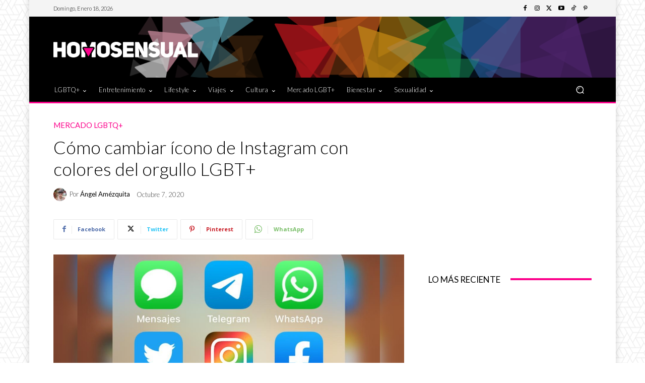

--- FILE ---
content_type: text/html; charset=utf-8
request_url: https://www.google.com/recaptcha/api2/aframe
body_size: 265
content:
<!DOCTYPE HTML><html><head><meta http-equiv="content-type" content="text/html; charset=UTF-8"></head><body><script nonce="gfrlpifxmxGMJi_qPiSGaw">/** Anti-fraud and anti-abuse applications only. See google.com/recaptcha */ try{var clients={'sodar':'https://pagead2.googlesyndication.com/pagead/sodar?'};window.addEventListener("message",function(a){try{if(a.source===window.parent){var b=JSON.parse(a.data);var c=clients[b['id']];if(c){var d=document.createElement('img');d.src=c+b['params']+'&rc='+(localStorage.getItem("rc::a")?sessionStorage.getItem("rc::b"):"");window.document.body.appendChild(d);sessionStorage.setItem("rc::e",parseInt(sessionStorage.getItem("rc::e")||0)+1);localStorage.setItem("rc::h",'1768736627035');}}}catch(b){}});window.parent.postMessage("_grecaptcha_ready", "*");}catch(b){}</script></body></html>

--- FILE ---
content_type: application/javascript; charset=utf-8
request_url: https://fundingchoicesmessages.google.com/f/AGSKWxX7NurIzR2v2QUXyXa1qdBZbLKnPy-6QxxVqb4ljDBeTpV87wF-AsLyvirE6p_M71MauaJXybxZ-y3iurWpPISTUe-ox74bP72jafJmCncsdmeWHrZcdv0TY4lX4k8VH_JYYLQMvoTBMHObuKcsv8AwwPFM5GUemCibALTaKmHofKmxodOAGQkUWcvM/_/adsense2./syndication/ad./ads/webplayer./ads-min./wpbanners_show.php
body_size: -1293
content:
window['6e1a73a1-2e66-40b0-aa76-4d5c5f3eef72'] = true;